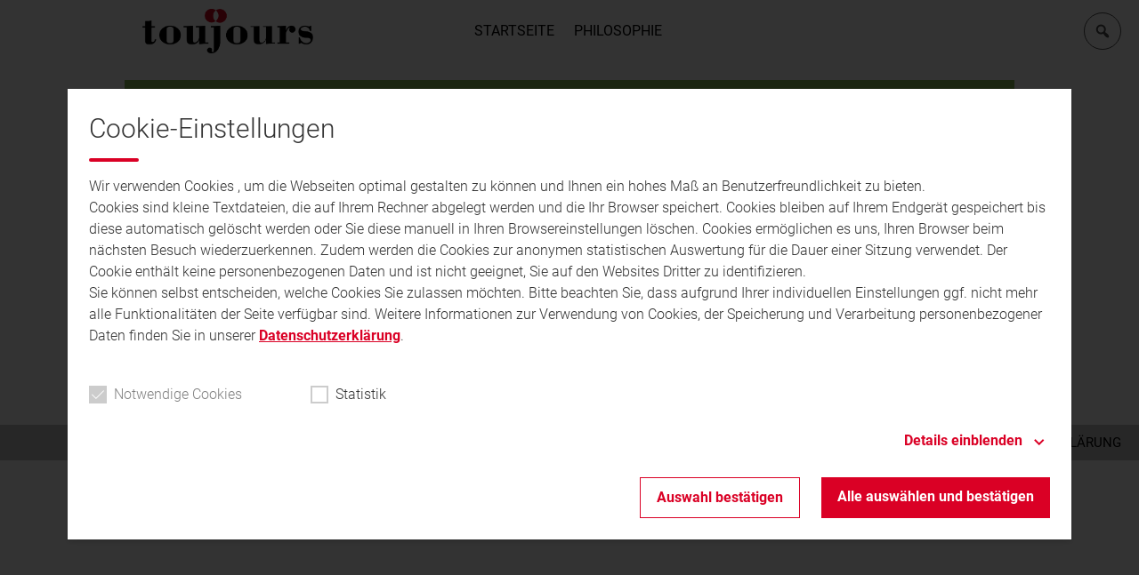

--- FILE ---
content_type: text/html; charset=UTF-8
request_url: https://www.toujours-mode.de/mediathek/bild/bannerfrueh-001-jpeg-1920x400/
body_size: 5413
content:
<!DOCTYPE html>
<html lang="de">
<head>
    <meta charset="UTF-8">
    <meta name="viewport" content="width=device-width, initial-scale=1.0, minimum-scale=1.0, maximum-scale=1.0">

    <title>BannerFrüh.001.jpeg (1920&#215;400) | Toujours Mode</title>

    <meta http-equiv="X-UA-Compatible" content="IE=edge">
    <meta name="format-detection" content="telephone=no">

    <link rel="profile" href="http://gmpg.org/xfn/11">

    <link href="https://assets.welocal.world/fonts/Roboto:300,400,400i,700,700i" rel="stylesheet">

	<link rel="canonical" href="https://www.toujours-mode.de/mediathek/bild/bannerfrueh-001-jpeg-1920x400/" />
<meta name='robots' content='max-image-preview:large' />
<meta name="keywords" content=""/><meta name="description" content="BannerFrüh.001.jpeg (1920&#215;400) | BannerFrüh.001.jpeg (1920&#215;400)"/><meta property="og:url" content="https://www.toujours-mode.de/mediathek/bild/bannerfrueh-001-jpeg-1920x400/"/><meta property="og:title" content="BannerFr&uuml;h.001.jpeg (1920&#215;400)"/><meta property="og:description" content="BannerFr&uuml;h.001.jpeg (1920&#215;400) | BannerFr&uuml;h.001.jpeg (1920&#215;400)"/><meta property="og:image" content="https://www.toujours-mode.de/storage/thumbs/1200x630c/r:1613928423/1199.jpg"/><meta property="og:image:type" content="image/jpeg"/><meta property="og:image:width" content="1200"/><meta property="og:image:height" content="630"/>
<meta name="cmms-cm-r-by" content="user">
<meta name="cmms-cm-g-at" content="2026-01-20 23:30:09">
<meta name="cmms-cm-v-un" content="2026-01-21 00:30:09">
<link rel='dns-prefetch' href='//www.toujours-mode.de' />
<link rel="alternate" type="application/rss+xml" title="Toujours Mode &raquo; Feed" href="https://www.toujours-mode.de/feed/" />
<link rel="stylesheet" href="https://www.toujours-mode.de/storage/assets/sfe7d8aae.css" type="text/css" media="all">
<style id='wp-img-auto-sizes-contain-inline-css' type='text/css'>
img:is([sizes=auto i],[sizes^="auto," i]){contain-intrinsic-size:3000px 1500px}
/*# sourceURL=wp-img-auto-sizes-contain-inline-css */
</style>
<style id='classic-theme-styles-inline-css' type='text/css'>
/*! This file is auto-generated */
.wp-block-button__link{color:#fff;background-color:#32373c;border-radius:9999px;box-shadow:none;text-decoration:none;padding:calc(.667em + 2px) calc(1.333em + 2px);font-size:1.125em}.wp-block-file__button{background:#32373c;color:#fff;text-decoration:none}
/*# sourceURL=/wp-includes/css/classic-themes.min.css */
</style>
<script type="text/javascript">
window.cmms_base='https://www.toujours-mode.de';
window.cmms_storage_base='https://www.toujours-mode.de/storage/';
window.cmms_thumbs_base='https://www.toujours-mode.de/cmms-thumb/';
</script>
<script type="text/javascript">window.cmms_thumbs_base="https://www.toujours-mode.de/storage/thumbs/";</script>
<script type="text/javascript">window.cmmsLocale = "de_DE";</script><script type="text/javascript" src="https://www.toujours-mode.de/storage/assets/s29cf970c.js" ></script>
<script type="text/javascript">jQuery(function(jQuery){jQuery.datepicker.setDefaults({"closeText":"Schlie\u00dfen","currentText":"Heute","monthNames":["Januar","Februar","M\u00e4rz","April","Mai","Juni","Juli","August","September","Oktober","November","Dezember"],"monthNamesShort":["Jan.","Feb.","M\u00e4rz","Apr.","Mai","Juni","Juli","Aug.","Sep.","Okt.","Nov.","Dez."],"nextText":"Weiter","prevText":"Zur\u00fcck","dayNames":["Sonntag","Montag","Dienstag","Mittwoch","Donnerstag","Freitag","Samstag"],"dayNamesShort":["So.","Mo.","Di.","Mi.","Do.","Fr.","Sa."],"dayNamesMin":["S","M","D","M","D","F","S"],"dateFormat":"d. MM yy","firstDay":1,"isRTL":false});});</script><link rel='shortlink' href='https://www.toujours-mode.de/share/1199' />
<script>
window.cmms_ccm = new CookieConsentManager({"ccm_gr_5ffe96472ca067.98158295":{"head":[],"footer":[""],"required":true,"page_reload":false},"ccm_gr_5ffe96472ca0a9.97330696":{"head":[],"footer":["(function(){ _paq.push(['setCookieConsentGiven']); })();"],"required":false,"page_reload":false}});
window.cmms_ccm.execCallbacks('head');
</script>
<style>.videojs-player-container{--cmms-videojs-accent:#fff;}</style>
</head>

<body class="wp-singular cmms_media-template-default single single-cmms_media postid-1199 wp-theme-albinux wp-child-theme-toujours_mode header-open"        data-mobile_breakpoint="0">




<div id="top"></div>

<div id="app">

    <div class="cmms-adzone-0-wrapper">
        <div class="cmms-adzone-1">
			            <div class="cmms-adzone-sticky-wrapper">
                <div class="cmms-adzone-sticky">
					                </div>
            </div>
        </div>
        <div class="cmms-adzone-0">
			        </div>
    </div>
    <div class="cmms-adzone-3"></div>

    <div id="page" class="hfeed site">
		            <header id="masthead" class="site-header" role="banner">
                <div class="header-wrapper">
                    <div class="header-banner">
                        <a class="logo" href="https://www.toujours-mode.de" rel="home"
                           title="Toujours Mode">
                            <picture>
								                                    <img src="https://toujoursmode.s3-cdn.welocal.cloud/sources/58d0f0534a4a9.png"
                                         alt="Toujours Mode">
								                            </picture>
                        </a>

						<div class="shortcuts">
	    <a class="search dashicons dashicons-search"><span>Suche</span></a>
</div>
						                            <div class="menu-switch"><em class="dashicons dashicons-menu"></em></div>
						                    </div>

					    <nav id="primary-navigation" class="site-navigation primary-navigation" role="navigation">
		<div class="menu-hauptmenue-container"><ul id="menu-hauptmenue" class="nav-menu"><li id="menu-item-11" class="menu-item menu-item-type-post_type menu-item-object-page menu-item-home menu-item-11"><a href="https://www.toujours-mode.de/">Startseite</a></li>
<li id="menu-item-174" class="menu-item menu-item-type-post_type menu-item-object-page menu-item-174"><a href="https://www.toujours-mode.de/philosophie/">PHILOSOPHIE</a></li>
</ul></div>    </nav>
	                </div>
            </header>
		
        <div id="main" class="site-main">
    <div id="content" class="site-content" role="main">
		<article id="post-1199" class="post-1199 cmms_media type-cmms_media status-publish hentry cmms_mediatype-picture" itemscope itemtype="http://schema.org/NewsArticle">

    <div class="entry-player">
		<img src="https://www.toujours-mode.de/storage/thumbs/1000x/r:1613928423/1199.jpg" srcset="https://www.toujours-mode.de/storage/thumbs/1000x/r:1613928423/1199.jpg 1x, https://www.toujours-mode.de/storage/thumbs/2000x/r:1613928423/1199.jpg 2x" width="1000" height="208" alt=""  class="cmms_media-picture" />    </div>

    <header class="entry-header">
        <h1 class="entry-title" itemprop="headline"><span>BannerFrüh.001.jpeg (1920&#215;400)</span></h1>
    </header>
    <div class="entry-wrapper">
        <div class="entry-meta">
    		<p class="entry-date" itemprop="datePublished"><em class="dashicons dashicons-calendar"></em><time datetime="2021-02-21T16:26:43+01:00">21. Februar 2021 16:26</time></p>        </div>

        <div class="entry-content" itemprop="articleBody">
    		        </div>

    	<div class="idvl-socs-tools size-ff"><a href="https://www.facebook.com/sharer/sharer.php?u=https%3A%2F%2Fwww.toujours-mode.de%2Fmediathek%2Fbild%2Fbannerfrueh-001-jpeg-1920x400%2F&"
   title="Auf Facebook teilen" class="idvl-socs-facebook ss-facebook" target="_blank"
   rel="nofollow"><span>Facebook</span></a><a href="https://twitter.com/intent/tweet?url=https%3A%2F%2Fwww.toujours-mode.de%2Fshare%2F1199&text=BannerFr%C3%BCh.001.jpeg%20%281920x400%29"
   title="Auf X teilen" class="idvl-socs-twitter ss-twitter" target="_blank" rel="nofollow"><span>X.com</span></a>
<a href="whatsapp://send?text=https%3A%2F%2Fwww.toujours-mode.de%2Fshare%2F1199%20-%20BannerFr%C3%BCh.001.jpeg%20%281920x400%29" title="Über WhatsApp teilen" class="idvl-socs-whatsapp ss-whatsapp" target="_blank" rel="nofollow"><span>WhatsApp</span></a><a href="mailto:?subject=BannerFr%C3%BCh.001.jpeg%20%281920x400%29&body=%0A%0Ahttps%3A%2F%2Fwww.toujours-mode.de%2Fshare%2F1199" title="Per E-Mail teilen" class="idvl-socs-mail ss-mail" target="_blank" rel="nofollow"><span>E-Mail senden</span></a></div>    </div>

</article>
    </div>
<aside>

	
</aside>

</div>

    <footer id="colophon"
            class="site-footer"
            role="contentinfo">
        <div class="footer-wrapper">
            <div class="footer-nav">
				<div class="menu-footermenue-container"><ul id="menu-footermenue" class="footer-menu"><li id="menu-item-12" class="menu-item menu-item-type-post_type menu-item-object-page menu-item-12"><a href="https://www.toujours-mode.de/impressum/">Impressum</a></li>
<li id="menu-item-651" class="menu-item menu-item-type-post_type menu-item-object-page menu-item-651"><a href="https://www.toujours-mode.de/datenschutzerklaerung/">Datenschutzerklärung</a></li>
</ul></div>            </div>

            <div class="footer-info">
				
                <div>
					                </div>
            </div>
        </div>

        <div class="footer-powered">
            <div class="footer-powered-inner"></div>
        </div>
    </footer>

	<div class="main-search-form">
    <div class="search-box-wrapper">
        <div class="search-box">
            <form role="search" method="get" class="search-form" action="https://www.toujours-mode.de">
                <span class="close dashicons dashicons-no-alt"></span>

                <div class="input-wrapper">
                    <input type="text" class="search-field" placeholder="Ich suche nach&nbsp;…" value="" name="s">
                    <button class="search-submit dashicons dashicons-search"></button>
                </div>
            </form>
        </div>
    </div>
</div>
    </div>

    <div class="adzone-2"></div>

	<script type="speculationrules">
{"prefetch":[{"source":"document","where":{"and":[{"href_matches":"/*"},{"not":{"href_matches":["/wp-*.php","/wp-admin/*","/wp-content/uploads/*","/wp-content/*","/wp-content/plugins/*","/wp-content/themes/toujours_mode/*","/wp-content/themes/albinux/*","/*\\?(.+)"]}},{"not":{"selector_matches":"a[rel~=\"nofollow\"]"}},{"not":{"selector_matches":".no-prefetch, .no-prefetch a"}}]},"eagerness":"conservative"}]}
</script>
<script type="text/javascript" src="https://www.toujours-mode.de/storage/assets/s91890d22.js" ></script>
<script type="text/javascript">
var _paq = _paq || [];
_paq.push(['setSiteId', 139]);
_paq.push(['setTrackerUrl', '//stats.welocal.world/matomo.php']);
_paq.push(['setRequestMethod', 'POST']);
_paq.push(['setCookieDomain', '*.toujours-mode.de']);
_paq.push(['setCustomDimension', 1, 'Website']);
_paq.push(['requireCookieConsent']);
_paq.push(['trackPageView']);
_paq.push(['enableLinkTracking']);
_paq.push(['enableHeartBeatTimer']);
(function(){var d=document,g=d.createElement('script'),s=d.getElementsByTagName('script')[0];g.type='text/javascript';g.async=true;g.defer=true;g.src='//stats.welocal.world/matomo.js';s.parentNode.insertBefore(g,s);})();
</script>
<noscript><p><img src="//stats.welocal.world/matomo.php?idsite=139" style="border:0" alt=""/></p></noscript>	<style>
	.cmms_cookie_consent_manager {
		--highlight-color: #da0025;
	}

	.cmms_cookie_consent_manager .ccm-toggle, .cmms_cookie_consent_manager .ccm-intro a {
		color: var(--highlight-color) !important;
	}

	.cmms_cookie_consent_manager .ccm-input:not(.-disabled) input:checked ~ .ccm-box {
		background: var(--highlight-color) !important;
		border-color: var(--highlight-color) !important;
	}

	.cmms_cookie_consent_manager .-confirm {
		color: var(--highlight-color) !important;
		border-color: var(--highlight-color) !important;
	}

	.cmms_cookie_consent_manager .-confirm-all, .cmms_cookie_consent_manager .-confirm-filled, .cmms_cookie_consent_manager .ccm-separator {
		background-color: var(--highlight-color) !important;
	}
	</style>
	<div class="cmms_cookie_consent_manager">
		<div class="ccm-wrapper-outer">
			<div class="ccm-wrapper-inner">
				<div class="ccm-content">
					<div class="ccm-headline">Cookie-Einstellungen</div>
					<span class="ccm-separator"></span>
					<p class="ccm-intro">Wir verwenden Cookies , um die Webseiten optimal gestalten zu können und Ihnen ein hohes Maß an Benutzerfreundlichkeit zu bieten.<br />
Cookies sind kleine Textdateien, die auf Ihrem Rechner abgelegt werden und die Ihr Browser speichert. Cookies bleiben auf Ihrem Endgerät gespeichert bis diese automatisch gelöscht werden oder Sie diese manuell in Ihren Browsereinstellungen löschen. Cookies ermöglichen es uns, Ihren Browser beim nächsten Besuch wiederzuerkennen. Zudem werden die Cookies zur anonymen statistischen Auswertung für die Dauer einer Sitzung verwendet. Der Cookie enthält keine personenbezogenen Daten und ist nicht geeignet, Sie auf den Websites Dritter zu identifizieren.<br />
Sie können selbst entscheiden, welche Cookies Sie zulassen möchten. Bitte beachten Sie, dass aufgrund Ihrer individuellen Einstellungen ggf. nicht mehr alle Funktionalitäten der Seite verfügbar sind. Weitere Informationen zur Verwendung von Cookies, der Speicherung und Verarbeitung personenbezogener Daten finden Sie in unserer <a href="/datenschutzerklaerung/" target="_blank">Datenschutzerklärung</a>.</p>
					<div class="ccm-input-group">
														<label class="ccm-input -disabled">
									<span class="ccm-label">Notwendige Cookies</span>
									<input type="checkbox" data-ccmgroup="true"
									       value="ccm_gr_5ffe96472ca067.98158295"  checked disabled>
									<span class="ccm-box"></span>
								</label>
															<label class="ccm-input">
									<span class="ccm-label">Statistik</span>
									<input type="checkbox" data-ccmgroup="true"
									       value="ccm_gr_5ffe96472ca0a9.97330696" >
									<span class="ccm-box"></span>
								</label>
												</div>
										<div class="ccm-toggle-container">
						<a class="ccm-toggle" data-text="Details einblenden"
						   data-text-open="Details ausblenden">
							<span class="ccm-label">Details einblenden</span>
							<span class="ccm-icon"></span>
						</a>
					</div>
					<div class="ccm-detail-container">
													<div class="ccm-detail">
								<div class="ccm-title">Notwendige Cookies</div>
								<p class="ccm-description">Diese Cookies sind für den Betrieb der Webseite zwingend notwendig und ermöglichen neben Grundfunktionen wie Seitennavigation sicherheitsrelevante Funktionalitäten. Die Daten werden für die Dauer Ihrer Sitzung ohne Bezug auf Ihre Person in Ihrem Browser gespeichert.</p>
							</div>
													<div class="ccm-detail">
								<div class="ccm-title">Statistik</div>
								<p class="ccm-description">Um unser Angebot und unsere Webseite stetig zu verbessern, erfassen wir anonymisierte Daten für Statistiken und Analysen, Mithilfe dieser Cookies können wir beispielsweise die Besucherzahlen und den Effekt bestimmter Seiten unseres Webauftritts ermitteln und die Inhalte optimieren.</p>
							</div>
											</div>
										<div class="ccm-button-group">
						<a class="ccm-confirmButton -confirm-selection -confirm">Auswahl bestätigen</a>

													<a class="ccm-confirmButton -confirm-all">Alle auswählen und bestätigen</a>
											</div>
				</div>
			</div>
		</div>
	</div>
<script>
window.cmms_ccm.init(false);
</script>

    </div>

	<div class="pswp" tabindex="-1" role="dialog" aria-hidden="true">
	<div class="pswp__bg"></div>
	<div class="pswp__scroll-wrap">
		<div class="pswp__container">
			<div class="pswp__item"></div>
			<div class="pswp__item"></div>
			<div class="pswp__item"></div>
		</div>
		<div class="pswp__ui pswp__ui--hidden">
			<div class="pswp__top-bar">
				<div class="pswp__counter"></div>
				<button class="pswp__button pswp__button--close" title="Close (Esc)"></button>
				<button class="pswp__button pswp__button--share" title="Share"></button>
				<button class="pswp__button pswp__button--fs" title="Toggle fullscreen"></button>
				<button class="pswp__button pswp__button--zoom" title="Zoom in/out"></button>
				<div class="pswp__preloader">
					<div class="pswp__preloader__icn">
						<div class="pswp__preloader__cut">
							<div class="pswp__preloader__donut"></div>
						</div>
					</div>
				</div>
			</div>
			<div class="pswp__share-modal pswp__share-modal--hidden pswp__single-tap">
				<div class="pswp__share-tooltip"></div>
			</div>
			<button class="pswp__button pswp__button--arrow--left" title="Previous (arrow left)"></button>
			<button class="pswp__button pswp__button--arrow--right" title="Next (arrow right)"></button>
			<div class="pswp__caption">
				<div class="pswp__caption__center"></div>
			</div>
		</div>
	</div>
</div><a class="to-top" href="#top"><em class="dashicons dashicons-arrow-up"></em></a>
</body>
</html>
